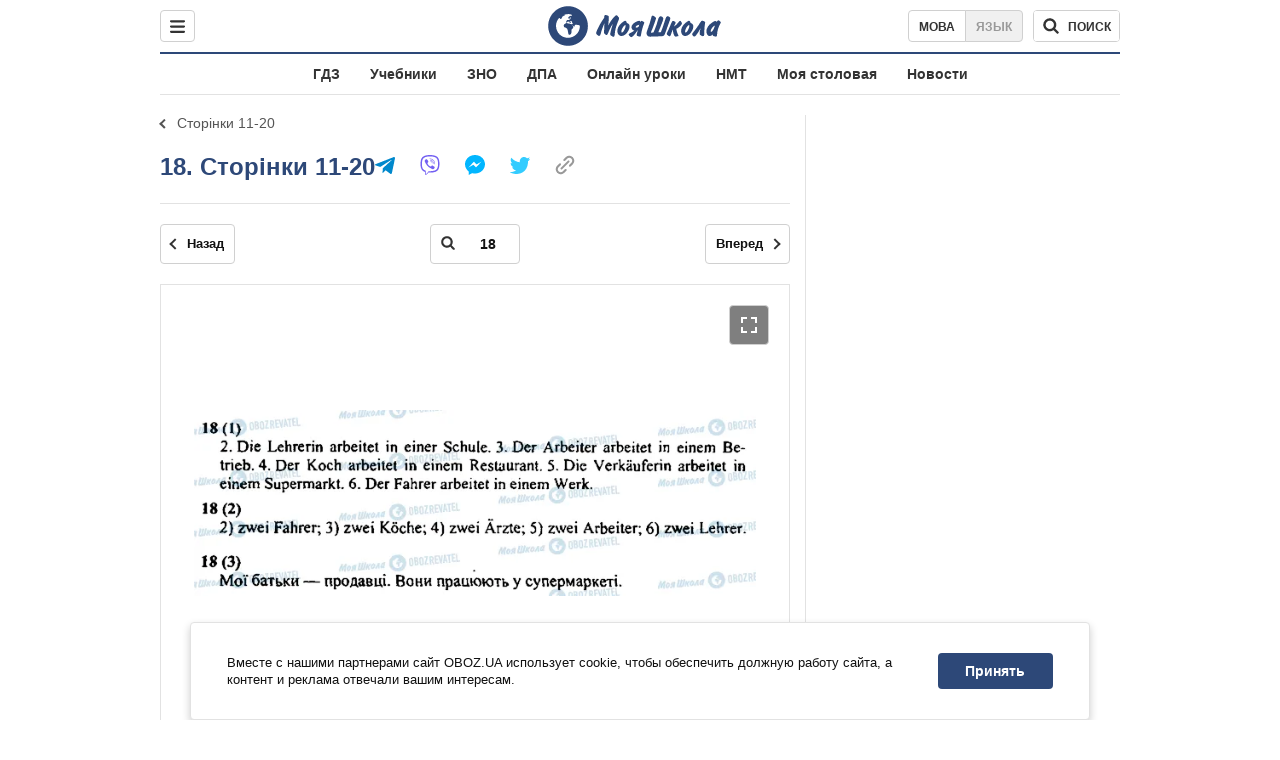

--- FILE ---
content_type: text/javascript;charset=utf-8
request_url: https://id.cxense.com/public/user/id?json=%7B%22identities%22%3A%5B%7B%22type%22%3A%22ckp%22%2C%22id%22%3A%22ml0nhwd7jqitzkft%22%7D%2C%7B%22type%22%3A%22lst%22%2C%22id%22%3A%223jcfdf2hclysn1glrduw1ll0i8%22%7D%2C%7B%22type%22%3A%22cst%22%2C%22id%22%3A%223jcfdf2hclysn1glrduw1ll0i8%22%7D%5D%7D&callback=cXJsonpCB1
body_size: 204
content:
/**/
cXJsonpCB1({"httpStatus":200,"response":{"userId":"cx:kf3fywwq5lkc6vhqd5tnv6ru:24kji6mjjd261","newUser":false}})

--- FILE ---
content_type: text/javascript;charset=utf-8
request_url: https://p1cluster.cxense.com/p1.js
body_size: 101
content:
cX.library.onP1('3jcfdf2hclysn1glrduw1ll0i8');
